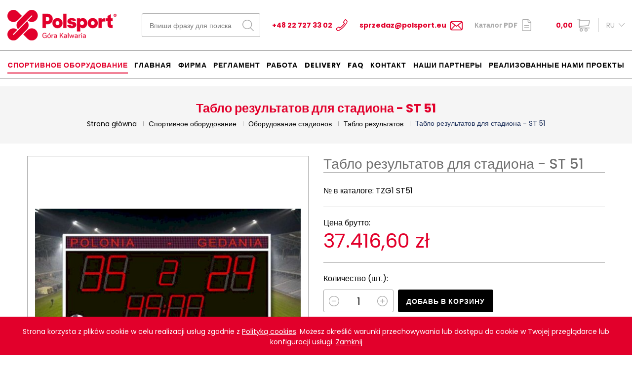

--- FILE ---
content_type: text/html; charset=utf-8
request_url: https://polsport-sklep.pl/ru/Tablica-wynikow-na-boiska-sportowe-ST-51_393
body_size: 5690
content:
<!DOCTYPE html>
<html lang="ru">
<head>
    <meta http-equiv="Content-type" content="text/html; charset=utf-8">
    <meta name="viewport" content="width=device-width, initial-scale=1.0">
    <title>Табло результатов для стадиона - ST 51  - Polsport Góra Kalwaria</title>   
    <meta name="description" content="Табло результатов для стадиона - ST 51"> 
    <link href="/favicon.ico" type="image/x-icon" rel="icon">
    <meta property="og:url" content="https://polsport-sklep.pl/ru/Tablica-wynikow-na-boiska-sportowe-ST-51_393" /><meta property="og:type" content="article" /><meta property="og:locale" content="pl_PL" /><meta property="og:title" content="Табло результатов для стадиона - ST 51" /><meta property="og:description" content="			Размеры: 300 x 150 x 7 см;		Вверху расположена красная текстовая панель;			Величина диодов: 50 и 32 см;			Цвет диодов: красный;		Функция реальных часов (при выборе опции беспроводого управления);			Управление при помощи пульта дистанционного управления либо профессиональное управление с монитора.;			Хорошая видимость до 130 м			 	Спортивные функции:			Показывает игровое время в режиме START - STOP;			Установка произвольного игрового времени / отсчет с нуля либо до нуля / в интерваля от 1 до 99 минут;			Показывает результат в двух цифрах;		Показывает номер части матча –номер половины;			Время игры – минуты и секунды." /><meta property="og:image" content="https://polsport-sklep.pl/img/towary/1/2021_01/309.jpg" /><meta name="twitter:title" content="Табло результатов для стадиона - ST 51" /><meta name="twitter:description" content="			Размеры: 300 x 150 x 7 см;		Вверху расположена красная текстовая панель;			Величина диодов: 50 и 32 см;			Цвет диодов: красный;		Функция реальных часов (при выборе опции беспроводого управления);			Управление при помощи пульта дистанционного управления либо профессиональное управление с монитора.;			Хорошая видимость до 130 м			 	Спортивные функции:			Показывает игровое время в режиме START - STOP;			Установка произвольного игрового времени / отсчет с нуля либо до нуля / в интерваля от 1 до 99 минут;			Показывает результат в двух цифрах;		Показывает номер части матча –номер половины;			Время игры – минуты и секунды." /><meta name="twitter:image" content="https://polsport-sklep.pl/img/towary/2/2021_01/309.jpg" /><meta name="twitter:image:alt" content="" />
    <link href="/css/css.css?v=1.811" rel="stylesheet" type="text/css"><link rel="stylesheet" href="/css/mobile.css?v=1.811" media="screen and (max-width: 1500px)" type="text/css"><!-- Global site tag (gtag.js) - Google Analytics -->
<script async src="https://www.googletagmanager.com/gtag/js?id=UA-199213368-1"></script>
<script>
  window.dataLayer = window.dataLayer || [];
  function gtag(){dataLayer.push(arguments);}
  gtag('js', new Date());

  gtag('config', 'UA-199213368-1');
</script><script>window.$czater = {tok: "388869d3375569953d36ab4e38850584ef72c99d", domain: "https://www.czater.pl/", login: undefined, email: undefined};</script><script src="https://www.czater.pl/assets/modules/chat/js/chat.js?12" async></script><link rel="canonical" href="https://polsport-sklep.pl/ru/Tablica-wynikow-na-boiska-sportowe-ST-51_393"><meta name="robots" content="all,index">
</head>
<body>



<header>
    <div class="header-box">
        <div class="container container-1">
            <a href="/ru" title="POLSPORT" class="logo"><img src="/img/logo.png" alt="POLSPORT" title="POLSPORT"></a>
            <div class="h-center">
                <div class="h-box">
                    <div class="search-box">
                        <form action="/ru" method="post" id="searching">
                            <input type="hidden" name="m" value="szukaj">
                            <input type="hidden" name="l" value="ru">
                            <div class="search">
                                <input type="text" name="fraza" id="fraza" placeholder="Впиши фразу для поиска">
                                <button type="submit"><span></span></button>
                            </div>
                        </form>
                    </div>
                </div>
                <div class="h-box">
                    <a href="tel:48227273302" class="phone">+48 22 727 33 02</a>
                </div>
                <div class="h-box">
                    <a href="mailto:sprzedaz@polsport.eu" class="mail">sprzedaz@polsport.eu</a>
                </div>
                <div class="h-box">
                    <a href="/ru/skachat" class="pdf">Каталог PDF</a>
                </div>
            </div>
            <div class="float-right">
                <div class="basket-box">
    <a href="/ru/korzina" class="basket-btn"><span>0,00</span> </a>
    </div>
                <div class="langs">
                    <div class="lang-name">RU</div>
                    <ul><li><a title="Wersja polska" href="/pl/o/Tablica-wynikow-na-boiska-sportowe-ST-51">PL</a></li><li><a title="English version" href="/en/o/Scoreboard-ST-51">EN</a></li><li><a title="Wersja niemiecka" href="/de/o/Anzeigetafel-fr-Sportpltze-ST-51">DE</a></li></ul></div>
            </div>
        </div>
    </div>
    <div class="menu-box">
        <div class="container container-1">
            <nav class="main-menu main-menu-ru"><ul><li class="current"><a href="/ru/sprzet-sportowy" title="Cпортивное оборудование">Cпортивное оборудование</a></li><li class="menu_1"><a href="/ru" title="Главная">Главная</a></li><li class="menu_84"><a href="/ru/firma" title="Фирма">Фирма</a></li><li class="menu_119"><a href="/ru/regulamin" title="Регламент">Регламент</a></li><li class="menu_109"><a href="/ru/praca" title="Работа">Работа</a></li><li class="menu_121"><a href="/ru/delivery" title="Delivery">Delivery</a></li><li class="menu_113"><a href="/ru/faq" title="Faq">Faq</a></li><li class="menu_5"><a href="/ru/kontakt" title="Контакт">Контакт</a></li><li class="menu_120"><a href="/ru/nashi-partnery" title="НАШИ ПАРТНЕРЫ">НАШИ ПАРТНЕРЫ</a></li><li class="menu_107"><a href="/ru/realizovannye-nami-proekty" title="Реализованные нами проекты">Реализованные нами проекты</a><ul><li class="menu_112"><a href="/ru/realizovannye-nami-proekty/rekomendacii" title="Рекомендации">Рекомендации</a></li><li class="menu_111"><a href="/ru/realizovannye-nami-proekty/spisok-rekomendacij" title="Список рекомендаций">Список рекомендаций</a></li><li class="menu_110"><a href="/ru/realizovannye-nami-proekty/fotogalereya" title="Фотогалерея">Фотогалерея</a></li></ul></li></ul></nav>
        </div>
    </div>
</header>

<main>

    <div class="title-box">
        <div class="container">
            <h1>Табло результатов для стадиона - ST 51</h1>
            <div class="breadcrumb-box">
                <ul itemscope itemtype="http://schema.org/BreadcrumbList">
                    <li itemprop="itemListElement" itemscope itemtype="https://schema.org/ListItem"><a href="/" itemtype="https://schema.org/Thing" itemprop="item"><span itemprop="name">Strona główna</span></a><meta itemprop="position" content="1"></li><li itemprop="itemListElement" itemscope itemtype="https://schema.org/ListItem"><a href="/ru/sprzet-sportowy" title="Cпортивное оборудование" itemtype="https://schema.org/Thing" itemprop="item"><span itemprop="name">Cпортивное оборудование</span></a><meta itemprop="position" content="1"></li><li itemprop="itemListElement" itemscope itemtype="https://schema.org/ListItem"><a href="/ru/wyposazenie-boisk" title="Оборудование стадионов" itemtype="https://schema.org/Thing" itemprop="item"><span itemprop="name">Оборудование стадионов</span></a><meta itemprop="position" content="2"></li><li itemprop="itemListElement" itemscope itemtype="https://schema.org/ListItem"><a href="/ru/tablice-wynikow-zewnetrzne" title="Табло результатов" itemtype="https://schema.org/Thing" itemprop="item"><span itemprop="name">Табло результатов</span></a><meta itemprop="position" content="3"></li><li><span>Табло результатов для стадиона - ST 51</span></li>
                </ul>
            </div>
        </div>
    </div>


            <div class="main-content">
    <div class="container">

        <div class="z-content-box">
            <div class="row-box">
                <div class="col-box">
                    <div class="z-image">
                        
                            <a href="javascript:void(0)" onclick="$('.p-images a.active').trigger('click')"><img src="/img/towary/3/2021_01/309.jpg" 
                                                        alt="Табло результатов для стадиона - ST 51"
                                                        title="" id="imgmain" itemprop="image"></a>

                                            </div>
                                            <div class="z-carousel p-images">
                            <div class="prev-box"></div>
                            <div class="next-box"></div>
                            <ul>
                                                                
                                    <li>
                                        <figure><a href="/img/towary/1/2021_01/309.jpg" class="active" data-fancybox="gallery"></a><img src="/img/towary/4/2021_01/309.jpg" alt="" title="" style="cursor:pointer" onclick="$('#imgmain').attr('src','/img/towary/3/2021_01/309.jpg');$('.p-images a').removeClass('active');$(this).parent().find('a').addClass('active');return false"></figure>
                                    </li>
                                                                                                </ul></div>
                                    </div>
                <div class="col-box">
                    <div class="title-1 title-1-1">
                        <h3 class="title" itemprop="name">Табло результатов для стадиона - ST 51</h3>
                    </div>

                    <div class="number-catalogue">№ в каталоге: <span itemprop="sku">TZG1 ST51</span></div>

                
    
<div class="z-box-1 z-box-1a">
    <div class="z-price z-price-1">
        Цена брутто: <span>37.416,60 zł</span>
    </div>
    </div>
<div class="z-box-1 z-box-1b">
    <div class="txt-1">Количество (шт.):</div>
    <div class="z-button-box-1">
        <div class="quantity-box">
            <input type="text" value="1" name="iloscKoszykSzczegoly" id="iloscKoszykSzczegoly">
            <a href="javascript:void(0)" class="plus" onclick="towarKoszykZmien('1','#iloscKoszykSzczegoly')"></a>
            <a href="javascript:void(0)" class="minus" onclick="towarKoszykZmien('-1','#iloscKoszykSzczegoly')"></a>
        </div>
        <a href="javascript:void(0)" class="btn-1 btn-1-large btn-1-black" onclick="towarDoKoszyka('ru', '393', $('#iloscKoszykSzczegoly').val())">ДОБАВЬ В КОРЗИНУ</a>
    </div>
</div>
<div class="z-box-1 z-box-1c">
    <div class="txt-1">Вы не уверены?</div>
    <div class="z-button-box">
        <a href="javascript:void(0)" class="btn-1 btn-1-large btn-1-gray" onclick="towarZapytaj2('ru', '393')">Спроси о продукте</a>
    </div>
</div>

<div class="fr-popup"></div>


<span itemprop="offers" itemscope itemtype="http://schema.org/Offer">
        <link itemprop="availability" href="http://schema.org/InStock" />
<span itemprop="priceCurrency" content="PLN"></span>
    <span itemprop="itemCondition" content="http://schema.org/NewCondition"></span>
<span itemprop="priceValidUntil" content="2026-02-15"></span>
<span itemprop="price" content="37416.60"></span>
    <span itemprop="url" content="https://polsport-sklep.pl/ru/Tablica-wynikow-na-boiska-sportowe-ST-51_393"></span>
    </span>





                </div>
            </div>
        </div>

        
        <div class="z-content-box-1">
            <nav class="nav-tabs-1">
                <ul>
                    <li class="current"><a href="" class="1">Описание</a></li>
                                                        </ul>
            </nav>
            <div class="cont-boxes">
                <div class="cont-box cont-1" style="display: block;">
                    <div class="text text-3" itemprop="description"><ul>
	<li>
		Размеры: 300 x 150 x 7 см;</li>
<li>
		Вверху расположена красная текстовая панель;</li>
	<li>
		Величина диодов: 50 и 32 см;</li>
	<li>
		Цвет диодов: красный;</li>
<li>
		Функция реальных часов (при выборе опции беспроводого управления);</li>

	<li>
		Управление при помощи пульта дистанционного управления либо профессиональное управление с монитора.;</li>
	<li>
		Хорошая видимость до 130 м</li>
	<li>
		 </li>
</ul>
<p>
	Спортивные функции:</p>
<ul>
	<li>
		Показывает игровое время в режиме START - STOP;</li>
	<li>
		Установка произвольного игрового времени / отсчет с нуля либо до нуля / в интерваля от 1 до 99 минут;</li>
	<li>
		Показывает результат в двух цифрах;</li>
<li>
		Показывает номер части матча –номер половины;</li>
	<li>
		Время игры – минуты и секунды.</li>
</ul></div>
                </div>
                                            </div>
        </div>

    </div>
</div>



<script>

    function towarUruchom()
    {
        $('#r_rate').barrating('show', {
            theme: 'bars-square',
            showValues: true,
            showSelectedRating: false
        });

        $("#formTowarRecenzja").validate({
            rules: {
                r_imie: {
                    required: true
                },
                r_email: {
                    required: true,
                    email: true
                },
                r_tresc: {
                    required: true
                }
            },
            submitHandler: function(form) {

                $.ajax({
                    type		: "POST",
                    cache	: false,
                    url		: "/ajax/wyslijTowarRecenzja.php",
                    dataType: "json",
                    data: { dane: $("#formTowarRecenzja").serialize() },
                    success: function(result) {
                        if(result["rezultat"] == "OK")
                        {
                            $("#formTowarRecenzja").html(result["rezultat_info"]);
                        }
                        else
                        {
                            $("#formTowarRecenzja").append(result["rezultat_info"]);
                        }
                    }
                });
            },
            messages: {
                r_email: {
                    required: "Это поле обязательно к заполнению.",
                    email: "brak komunikatu &quot;formularz_podaj_poprawny_adres_email&quot;"
                },
                r_imie: {
                    required: "Это поле обязательно к заполнению."
                },
                r_tresc: {
                    required: "Это поле обязательно к заполнению."
                }
            }
        });
    }

    function towarZapytaj2(jezyk, towar_id)
    {
        $(".form_zapytaj").html("");
        $.ajax({
            type		: "POST",
            cache	: false,
            url		: "/ru/ajax/towar-zapytaj-popup",
            dataType: "json",
            data: { jezyk: jezyk, towar_id: towar_id },
            success: function(result) {
                //$("body").append('<div class="fr-popup"></div>');
                $(".fr-popup").html(result["rezultat_info"]);
            }
        });
    }

    function sprawdzFormularz() {
        if ($("#pyt_prod_email").val().length < 1 || $("#pyt_prod_zapytanie").val().length < 1) {
            $("#pyt_error").html("Заполните все поля!");
            $("#pyt_error").show();
            return false;
        }

        $.ajax({
            type		: "POST",
            cache	: false,
            dataType: "json",
            url		: "/ru/ajax/towar-zapytaj-popup-wyslij",
            data		: $("#formZapytanieOProdukt").serializeArray(),
            success: function(result) {

                if(result["rezultat"] == "OK")
                {
                    $("#pyt_error").remove();
                    $("#productFormBox").html(result["rezultat_info"]);
                    $("#formZapytanieOProdukt").remove();
                }
                else
                {
                    $("#pyt_error").html(result["rezultat_info"]);
                }

                return false;
            }
        });

        return false;
    }

    function zmienWariant(link)
    {
        $.blockUI({ onOverlayClick: $.unblockUI });
        $.ajax({
            type		: "POST",
            cache	: false,
            url		: "/ajax/towarWariant.php",
            dataType: "json",
            data: { jezyk: "pl", url: link },
            success: function(result) {
                if(result["rezultat"] == "OK")
                {
                    $("#wariant_info").html(result["rezultat_info"]);

                    if(isInt(result["rezultat_info_zdjecie"]))
                    {
                        $(".images-list").find("img").eq(parseInt(result["rezultat_info_zdjecie"])).trigger('mouseover');
                    }

                    $("#wariant_info select").chosen();

                    $.unblockUI();
                }
                else
                {
                    $.unblockUI();
                }
            }
        });
        return false;
    }

</script>




</main>

<footer>
    <div class="footer-top">
        <div class="container">
            <div class="row">
                <div class="col-md-3 col-sm-6 col-xs-12">
                    <div class="f-title">SOCIAL MEDIA</div>
                    <div class="social-box">
                        <a href="https://www.facebook.com/PolsportGK" target="_blank" rel="nofollow" title="Facebook" class="fb"></a>
                    </div>
                </div>
                <div class="col-md-3 col-sm-6 col-xs-12">
                    <div class="f-title">KONTAKT</div>
                    <div class="txt">
                        Fabryka Artykułów Turystycznych
                        i&nbsp;Sportowych POLSPORT Sp. z o.o.
                        05-530 Góra Kalwaria
                        ul. Kardynała Stefana Wyszyńskiego 13
                        <br /><br />
                        <strong>tel.: <a href="tel:48227273302">+48 22 727 33 02</a> w. 19<br />
                            e-mail: <a class="mail-1" href="mailot:biuro@polsport.eu">biuro@polsport.eu</a></strong>
                    </div>
                </div>
                <div class="col-md-3 col-sm-6 col-xs-12"><div class="f-title">Мой профиль</div><nav><ul><li><a href="/ru/moj-profil/registraciya" title="Регистрация">Регистрация</a></li><li><a href="/ru/logowanie" title="Логин">Логин</a></li><li><a href="/ru/moj-profil/nastrojki-profilya" title="Настройки профиля">Настройки профиля</a></li><li><a href="/ru/moj-profil/nastrojki-profilya_kopia_593502" title="Настройки профиля">Настройки профиля</a></li><li><a href="/ru/moj-profil/moi-zakazy" title="Мои заказы">Мои заказы</a></li><li><a href="/ru/moj-profil/izmeni-parol" title="Измени пароль">Измени пароль</a></li><li><a href="/ru/moj-profil/udalit-akkaunt" title="Удалить аккаунт">Удалить аккаунт</a></li></ul></nav></div>
            </div>
        </div>
    </div>
    <div class="footer-bottom">
        <div class="container">
            <nav class="f-menu"><ul><li><a href="/ru/mapa-serwisu" title="Карта сайта">Карта сайта</a></li><li><a href="/ru/delivery" title="Delivery">Delivery</a></li><li><a href="/ru/nota-prawna" title="Юридическая информация">Юридическая информация</a></li><li><a href="/ru/kontakt" title="Контакт">Контакт</a></li></ul></nav>
            <div class="copyright">Copyright © 2021 Polsport. All rights reserved. Projekt graficzny i wykonanie: <a href="https://bull-design.pl/" target="_blank" rel="nofollow" title="Agencja Interaktywna Bull Design">Agencja Interaktywna Bull Design</a></div>
        </div>
    </div>
</footer>

<div class="header-rsp">
    <div class="logo-rsp"><a href="/ru"></a></div>
    <button class="hamburger hamburger--collapse" type="button">
			<span class="hamburger-box">
				<span class="hamburger-inner"></span>
			</span>
    </button>
</div>

<div class="menu-rsp">
    <div class="opacity-rsp"></div>
    <nav></nav>
</div>

<script>

    function zmienWariant(link)
    {
        $.blockUI({ onOverlayClick: $.unblockUI });
        $.ajax({
            type		: "POST",
            cache	: false,
            url		: "/ajax/towarWariant.php",
            dataType: "json",
            data: { jezyk: "pl", url: link },
            success: function(result) {
                if(result["rezultat"] == "OK")
                {
                    $("#wariant_info").html(result["rezultat_info"]);

                    if(isInt(result["rezultat_info_zdjecie"]))
                    {
                        $(".images-list").find("img").eq(parseInt(result["rezultat_info_zdjecie"])).trigger('mouseover');
                    }

                    $.unblockUI();
                }
                else
                {
                    $.unblockUI();
                }
            }
        });
        return false;
    }

</script>

<script src="/js/js.js?v=1.21" async></script>



<script>var language = "ru";</script><script>var slider_pause = "8000";</script>

</body>
</html>